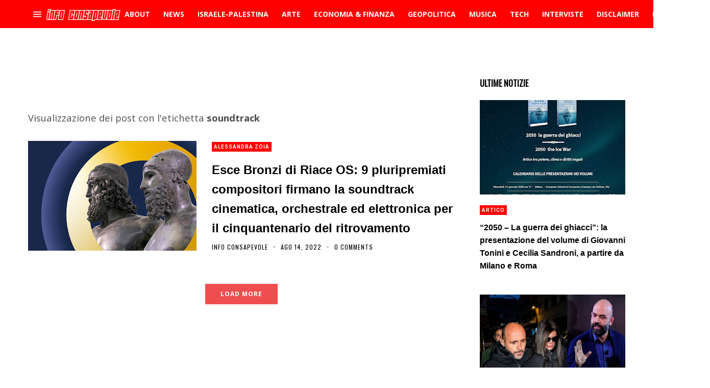

--- FILE ---
content_type: text/html; charset=utf-8
request_url: https://www.google.com/recaptcha/api2/aframe
body_size: 248
content:
<!DOCTYPE HTML><html><head><meta http-equiv="content-type" content="text/html; charset=UTF-8"></head><body><script nonce="-evWOZn2iSR2UvDBL2rVxQ">/** Anti-fraud and anti-abuse applications only. See google.com/recaptcha */ try{var clients={'sodar':'https://pagead2.googlesyndication.com/pagead/sodar?'};window.addEventListener("message",function(a){try{if(a.source===window.parent){var b=JSON.parse(a.data);var c=clients[b['id']];if(c){var d=document.createElement('img');d.src=c+b['params']+'&rc='+(localStorage.getItem("rc::a")?sessionStorage.getItem("rc::b"):"");window.document.body.appendChild(d);sessionStorage.setItem("rc::e",parseInt(sessionStorage.getItem("rc::e")||0)+1);localStorage.setItem("rc::h",'1768672807688');}}}catch(b){}});window.parent.postMessage("_grecaptcha_ready", "*");}catch(b){}</script></body></html>